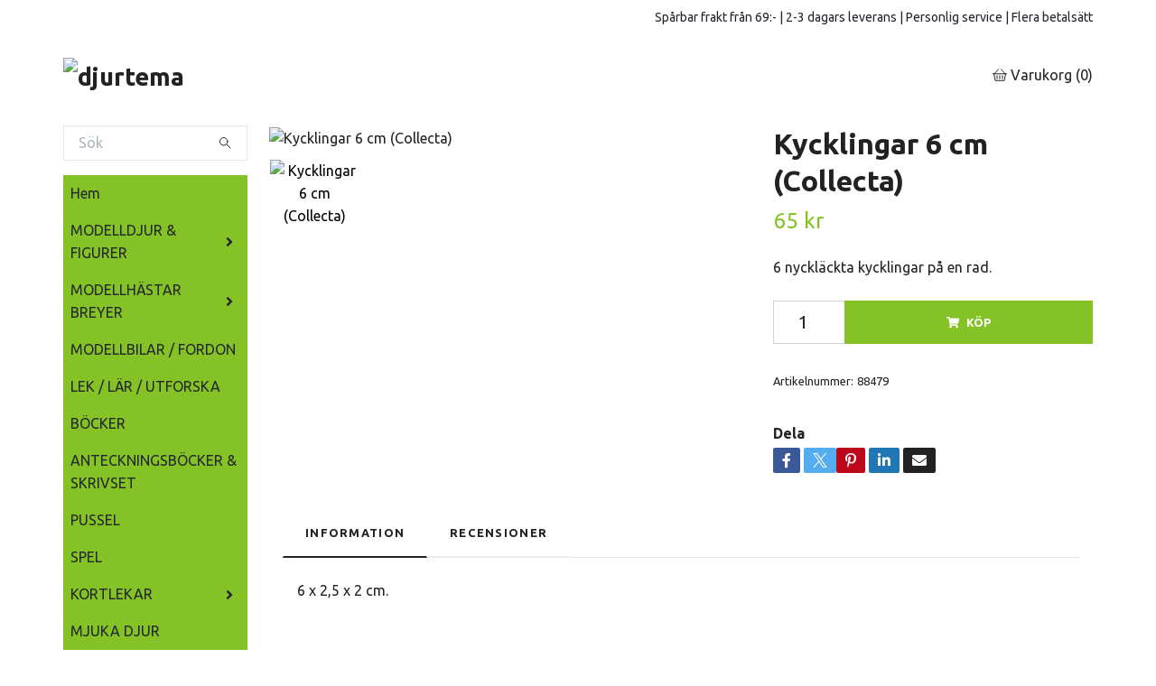

--- FILE ---
content_type: text/html; charset=utf-8
request_url: https://djurtema.se/modelldjur-figurer/bondgardsdjur/kycklingar-collecta
body_size: 12065
content:
<!DOCTYPE html>
<html class="no-javascript" lang="sv">
<head><meta property="ix:host" content="cdn.quickbutik.com/images"><meta http-equiv="Content-Type" content="text/html; charset=utf-8">
<title>Kycklingar 6 cm (Collecta) - djurtema</title>
<meta name="author" content="Quickbutik">
<meta name="description" content="6 nyckläckta kycklingar på en rad.">
<meta property="og:description" content="6 nyckläckta kycklingar på en rad.">
<meta property="og:title" content="Kycklingar 6 cm (Collecta) - djurtema">
<meta property="og:url" content="https://djurtema.se/modelldjur-figurer/bondgardsdjur/kycklingar-collecta">
<meta property="og:site_name" content="djurtema">
<meta property="og:type" content="website">
<meta property="og:image" content="https://cdn.quickbutik.com/images/19460I/products/collectakycklingar88479djurtema.jpg?format=webp">
<meta property="twitter:card" content="summary">
<meta property="twitter:title" content="djurtema">
<meta property="twitter:description" content="6 nyckläckta kycklingar på en rad.">
<meta property="twitter:image" content="https://cdn.quickbutik.com/images/19460I/products/collectakycklingar88479djurtema.jpg?format=webp">
<meta name="viewport" content="width=device-width, initial-scale=1, maximum-scale=1">
<script>document.documentElement.classList.remove('no-javascript');</script><!-- Vendor Assets --><link rel="stylesheet" href="https://use.fontawesome.com/releases/v5.15.4/css/all.css">
<link href="https://storage.quickbutik.com/templates/swift/css/assets.min.css?20316" rel="stylesheet">
<!-- Theme Stylesheet --><link href="https://storage.quickbutik.com/templates/swift/css/theme-main.css?20316" rel="stylesheet">
<link href="https://storage.quickbutik.com/stores/19460I/templates/swift/css/theme-sub.css?20316" rel="stylesheet">
<link href="https://storage.quickbutik.com/stores/19460I/templates/swift/css/custom.css?20316" rel="stylesheet">
<!-- Google Fonts --><link href="//fonts.googleapis.com/css?family=Ubuntu:400,700%7CUbuntu:400,700" rel="stylesheet" type="text/css"  media="all" /><!-- Favicon--><link rel="icon" type="image/png" href="https://cdn.quickbutik.com/images/19460I/templates/swift/assets/favicon.png?s=20316&auto=format">
<link rel="canonical" href="https://djurtema.se/modelldjur-figurer/bondgardsdjur/kycklingar-collecta">
<!-- Tweaks for older IEs--><!--[if lt IE 9]>
      <script src="https://oss.maxcdn.com/html5shiv/3.7.3/html5shiv.min.js"></script>
      <script src="https://oss.maxcdn.com/respond/1.4.2/respond.min.js"></script
    ><![endif]-->	<meta name="google-site-verification" content="bypPI_oQmeJtITJBz_s2A7mlU75FimKo0w3BCNLj_io" />
<style>.hide { display: none; }</style>
<script type="text/javascript" defer>document.addEventListener('DOMContentLoaded', () => {
    document.body.setAttribute('data-qb-page', 'product');
});</script>
</head>
<body>
    <header class="header">
   
   <!-- Section: Top Bar-->
   <div data-qb-area="top" data-qb-element="" class="top-bar  text-sm">
      <div class="container py-2">
         <div class="row align-items-center">
            <div class="col-12 col-lg-auto px-0">
               <ul class="mb-0  d-flex text-center text-sm-left justify-content-center justify-content-lg-start list-unstyled">
                  
                 
                  <!-- Component: Language Dropdown-->

                  <!-- Component: Tax Dropdown-->

                  <!-- Currency Dropdown-->

               </ul>
            </div>

            <!-- Component: Top information -->
            <div class="mt-2 mt-lg-0 col-12 col-lg  text-center text-lg-right px-0">
               <span data-qb-element="top_right_text" class="w-100">Spårbar frakt från 69:- | 2-3 dagars leverans | Personlig service | Flera betalsätt</span>
            </div>

         </div>
      </div>
   </div>
   <!-- /Section: Top Bar -->
   <!-- Section: Main Header -->
   <div class="navbar-position"></div>
   <nav data-qb-area="header" data-qb-element="" class="navbar-expand-lg navbar-light ">
      <div class="container pt-lg-4">
         <div class="row">
            <div class="navbar col-12 px-lg-0 py-0">
               <div class="list-inline-item order-0 d-lg-none col-auto p-0 outline-none">
                  <a href="#" data-toggle="modal" data-target="#sidebarLeft" class="text-hover-primary">
                     <svg class="svg-icon navbar-icon">
                        <use xlink:href="#menu-hamburger-1"></use>
                     </svg>
                  </a>
               </div>
               <a data-qb-element="use_logo" href="https://djurtema.se" title="djurtema"
                  class="navbar-brand order-1 order-lg-1 text-center text-md-left col-auto p-0">
               
               <img alt="djurtema" class="img-fluid img-logo" srcset="https://cdn.quickbutik.com/images/19460I/templates/swift/assets/logo.png?s=20316&auto=format&dpr=1 1x, https://cdn.quickbutik.com/images/19460I/templates/swift/assets/logo.png?s=20316&auto=format&dpr=2 2x, https://cdn.quickbutik.com/images/19460I/templates/swift/assets/logo.png?s=20316&auto=format&dpr=3 3x"
                  src="https://cdn.quickbutik.com/images/19460I/templates/swift/assets/logo.png?s=20316&auto=format">
               </a>
               
               
               
               <ul class="list-inline order-2 order-lg-4 mb-0 text-right col-auto p-0 outline-none">
                  <li class="list-inline-item">
                     <a data-qb-element="header_carttext" href="#" data-toggle="modal" data-target="#sidebarCart"
                        class="position-relative text-hover-primary d-flex align-items-center qs-cart-view">
                        <svg class="svg-icon navbar-icon">
                           <use xlink:href="#basket-1"></use>
                        </svg>
                        <span class="d-none d-sm-inline color-text-base">Varukorg
                        <span
                           class="basket-count-items">(0)</span></span>
                     </a>
                  </li>
               </ul>
            </div>
         </div>
      </div>
      <div class="container pt-2">
         <div class="row navbar-bg px-0 mainmenu_font_size">
            <ul class="col navbar-nav d-none d-lg-flex mt-lg-0 flex-wrap px-0">
            </ul>
         </div>
      </div>
   </nav>
   <!-- /Section: Main Header -->
</header>
<!-- Section: Top Menu -->
<div id="sidebarLeft" tabindex="-1" role="dialog" aria-hidden="true" class="modal fade modal-left">
   <div role="document" class="modal-dialog">
      <div class="modal-content">
         <div class="modal-header pb-0 border-0 d-block">
            <div class="row">
               <form action="/shop/search" method="get" class="col d-lg-flex w-100 my-lg-0 mb-2 pt-1">
                  <div class="search-wrapper input-group">
                     <input type="text" name="s" placeholder="Sök produkt" aria-label="Search"
                        aria-describedby="button-search" class="form-control pl-3 border-0 mobile-search" />
                     <div class="input-group-append ml-0">
                        <button id="button-search" type="submit" class="btn py-0 btn-underlined border-0">
                           <svg class="svg-icon navbar-icon">
                              <use xlink:href="#search-1"></use>
                           </svg>
                        </button>
                     </div>
                  </div>
               </form>
               <button type="button" data-dismiss="modal" aria-label="Close" class="close col-auto close-rotate">
                  <svg class="svg-icon w-3rem h-3rem svg-icon-light align-middle">
                     <use xlink:href="#close-1"></use>
                  </svg>
               </button>
            </div>
         </div>
         <div class="modal-body pt-0">
            <div class="px-2 pb-5">
               <ul class="nav flex-column">
                  <li class="nav-item ">
                     <a href="/" title="Hem" class="nav-link mobile-nav-link pl-0">Hem</a>
                  </li>
                  <li class="nav-item dropdown">
                     <a href="/modelldjur-figurer" data-toggle="collapse" data-target="#cat12" aria-haspopup="true"
                        aria-expanded="false"
                        class="nav-link mobile-nav-link pl-0 mobile-dropdown-toggle dropdown-toggle">MODELLDJUR &amp; FIGURER</a>
                     <div id="cat12" class="collapse">
                        <ul class="nav flex-column ml-3">
                           <li class="nav-item">
                              <a class="nav-link mobile-nav-link pl-0 show-all" href="/modelldjur-figurer" title="MODELLDJUR &amp; FIGURER">Visa alla i MODELLDJUR &amp; FIGURER</a>
                           </li>
                           <li class="nav-item">
                              <a href="/modelldjur-figurer/europa" class="nav-link mobile-nav-link pl-0 ">Europas djur</a>
                           </li>
                           <li class="nav-item">
                              <a href="/modelldjur-figurer/afrika" class="nav-link mobile-nav-link pl-0 ">Afrikas djur</a>
                           </li>
                           <li class="nav-item">
                              <a href="/modelldjur-figurer/amerika" class="nav-link mobile-nav-link pl-0 ">Amerikas djur</a>
                           </li>
                           <li class="nav-item">
                              <a href="/modelldjur-figurer/asien" class="nav-link mobile-nav-link pl-0 ">Asiens djur</a>
                           </li>
                           <li class="nav-item">
                              <a href="/modelldjur-figurer/australien" class="nav-link mobile-nav-link pl-0 ">Australiens djur </a>
                           </li>
                           <li class="nav-item">
                              <a href="/modelldjur-figurer/arktis-antarktis-djur" class="nav-link mobile-nav-link pl-0 ">Arktis &amp; Antarktis djur</a>
                           </li>
                           <li class="nav-item">
                              <a href="/modelldjur-figurer/havsdjur" class="nav-link mobile-nav-link pl-0 ">Havsdjur</a>
                           </li>
                           <li class="nav-item">
                              <a href="/modelldjur-figurer/faglar" class="nav-link mobile-nav-link pl-0 ">Fåglar</a>
                           </li>
                           <li class="nav-item">
                              <a href="/modelldjur-figurer/insekter-kryp" class="nav-link mobile-nav-link pl-0 ">Insekter &amp; Kryp</a>
                           </li>
                           <li class="nav-item">
                              <a href="/modelldjur-figurer/husdjur" class="nav-link mobile-nav-link pl-0 ">Husdjur</a>
                           </li>
                           <li class="nav-item">
                              <a href="/modelldjur-figurer/hastar" class="nav-link mobile-nav-link pl-0 ">Hästar</a>
                           </li>
                           <li class="nav-item">
                              <a href="/modelldjur-figurer/bondgardsdjur" class="nav-link mobile-nav-link pl-0 ">Bondgårdsdjur</a>
                           </li>
                           <li class="nav-item">
                              <a href="/modelldjur-figurer/tillbehor-manniskor" class="nav-link mobile-nav-link pl-0 ">Tillbehör &amp; Människor</a>
                           </li>
                           <li class="nav-item">
                              <a href="/modelldjur-figurer/forhistoriska" class="nav-link mobile-nav-link pl-0 ">Förhistoriska djur</a>
                           </li>
                           <li class="nav-item">
                              <a href="/modelldjur-figurer/fantasy" class="nav-link mobile-nav-link pl-0 ">Fantasy</a>
                           </li>
                        </ul>
                     </div>
                  </li>
                  <li class="nav-item dropdown">
                     <a href="/modellhastar-breyer" data-toggle="collapse" data-target="#cat15" aria-haspopup="true"
                        aria-expanded="false"
                        class="nav-link mobile-nav-link pl-0 mobile-dropdown-toggle dropdown-toggle">MODELLHÄSTAR BREYER</a>
                     <div id="cat15" class="collapse">
                        <ul class="nav flex-column ml-3">
                           <li class="nav-item">
                              <a class="nav-link mobile-nav-link pl-0 show-all" href="/modellhastar-breyer" title="MODELLHÄSTAR BREYER">Visa alla i MODELLHÄSTAR BREYER</a>
                           </li>
                           <li class="nav-item">
                              <a href="/modellhastar-breyer/tillbehor-skala-19-112-132" class="nav-link mobile-nav-link pl-0 ">Tillbehör skala 1:9 &amp; 1:12 &amp; 1:32</a>
                           </li>
                           <li class="nav-item">
                              <a href="/modellhastar-breyer/hastar-skala-112" class="nav-link mobile-nav-link pl-0 ">Hästar Classics skala 1:12</a>
                           </li>
                        </ul>
                     </div>
                  </li>
                  <li class="nav-item ">
                     <a href="/modellbilar-fordon" title="MODELLBILAR / FORDON" class="nav-link mobile-nav-link pl-0">MODELLBILAR / FORDON</a>
                  </li>
                  <li class="nav-item ">
                     <a href="/lek-lar-utforska" title="LEK / LÄR / UTFORSKA" class="nav-link mobile-nav-link pl-0">LEK / LÄR / UTFORSKA</a>
                  </li>
                  <li class="nav-item ">
                     <a href="/bocker" title="BÖCKER" class="nav-link mobile-nav-link pl-0">BÖCKER</a>
                  </li>
                  <li class="nav-item ">
                     <a href="/skrivset-anteckningsbocker" title="ANTECKNINGSBÖCKER &amp; SKRIVSET" class="nav-link mobile-nav-link pl-0">ANTECKNINGSBÖCKER &amp; SKRIVSET</a>
                  </li>
                  <li class="nav-item ">
                     <a href="/pussel" title="PUSSEL" class="nav-link mobile-nav-link pl-0">PUSSEL</a>
                  </li>
                  <li class="nav-item ">
                     <a href="/spel" title="SPEL" class="nav-link mobile-nav-link pl-0">SPEL</a>
                  </li>
                  <li class="nav-item dropdown">
                     <a href="/kortlekar" data-toggle="collapse" data-target="#cat30" aria-haspopup="true"
                        aria-expanded="false"
                        class="nav-link mobile-nav-link pl-0 mobile-dropdown-toggle dropdown-toggle">KORTLEKAR</a>
                     <div id="cat30" class="collapse">
                        <ul class="nav flex-column ml-3">
                           <li class="nav-item">
                              <a class="nav-link mobile-nav-link pl-0 show-all" href="/kortlekar" title="KORTLEKAR">Visa alla i KORTLEKAR</a>
                           </li>
                           <li class="nav-item">
                              <a href="/kortlekar/vilda-djur" class="nav-link mobile-nav-link pl-0 ">Vilda djur</a>
                           </li>
                           <li class="nav-item">
                              <a href="/kortlekar/tama-djur" class="nav-link mobile-nav-link pl-0 ">Tama djur</a>
                           </li>
                           <li class="nav-item">
                              <a href="/kortlekar/botanik-tradgard" class="nav-link mobile-nav-link pl-0 ">Botanik &amp; Trädgård</a>
                           </li>
                           <li class="nav-item">
                              <a href="/kortlekar/blandade-teman" class="nav-link mobile-nav-link pl-0 ">Blandade teman</a>
                           </li>
                           <li class="nav-item">
                              <a href="/kortlekar/historiska-transportmedel" class="nav-link mobile-nav-link pl-0 ">Historiska transportmedel</a>
                           </li>
                        </ul>
                     </div>
                  </li>
                  <li class="nav-item ">
                     <a href="/mjuka-djur" title="MJUKA DJUR" class="nav-link mobile-nav-link pl-0">MJUKA DJUR</a>
                  </li>
                  <li class="nav-item ">
                     <a href="/36-smurfar" title="SMURFAR" class="nav-link mobile-nav-link pl-0">SMURFAR</a>
                  </li>
                  <li class="nav-item ">
                     <a href="/honung-salt" title="HONUNG / SALT" class="nav-link mobile-nav-link pl-0">HONUNG / SALT</a>
                  </li>
                  <li class="nav-item ">
                     <a href="/aktiviteter-pa-garden" title="AKTIVITETER PÅ GÅRDEN" class="nav-link mobile-nav-link pl-0">AKTIVITETER PÅ GÅRDEN</a>
                  </li>
               </ul>
            </div>
         </div>
      </div>
   </div>
</div>
<!-- /Section: Top Menu --><div class="container">
        <div class="row">
        <div data-qb-area="side_elements" data-qb-dynamic-elements="side_elements" class="sidebar  pr-lg-4 pl-lg-0 pt-4  order-lg-1 order-2 col-lg-3">

   
   



   <div data-qb-element="sidesearch" class="pb-3 align-items-center">
      <form action="/shop/search" method="get" class="d-lg-flex order-lg-2 d-none my-lg-0 flex-grow-1 top-searchbar text-center">
         <div class="search-wrapper input-group">
            <input type="text" name="s" placeholder="Sök" aria-label="Search" aria-describedby="button-search-sidebar" class="form-control pl-3 border-0">
            <div class="input-group-append ml-0 bg-white">
               <button id="button-search-sidebar" type="submit" class="btn py-0 btn-underlined border-0">
                  <svg class="svg-icon navbar-icon">
                     <use xlink:href="#search-1"></use>
                  </svg>
               </button>
            </div>
         </div>
      </form>
   </div>



   
   

   <div data-qb-element="sidemenu" id="categoriesMenu" role="menu" class="expand-lg collapse">
      <ul class="sidebar-icon-menu pb-3 mt-4 mt-lg-0">
         <li class=" sidefont-3" style="background-color: #84c226;">
            <a href="/" title="Hem" class="pl-2 d-block" style="color: #25272e;">Hem</a>
         </li>
         <li class="py-0">
            <div class="d-flex align-items-center justify-content-between" style="background-color: #84c226;">
               <a href="/modelldjur-figurer" class="sidefont-3 col-auto pl-2 pl-0 sidefont-3" style="color: #25272e;">MODELLDJUR &amp; FIGURER</a>
               <a href="/modelldjur-figurer" data-toggle="collapse" data-target="#sidecat12" aria-haspopup="true" aria-expanded="false" class="w-100 pl-0 font-weight-bold sidebar-icon-menu-item sidefont-3" style="color: #25272e;"></a>
            </div>
            <div id="sidecat12" class="collapse pl-3" style="background-color: #f5f7f9;">
               <ul class="nav flex-column mt-0 sidebar-icon-menu sidebar-icon-submenu mb-0 ml-0">
                  <li class="nav-item sidefont-3">
                     <a href="/modelldjur-figurer/europa" class="pl-0 d-block " style="color: #222222">Europas djur</a>
                  </li>
                  <li class="nav-item sidefont-3">
                     <a href="/modelldjur-figurer/afrika" class="pl-0 d-block " style="color: #222222">Afrikas djur</a>
                  </li>
                  <li class="nav-item sidefont-3">
                     <a href="/modelldjur-figurer/amerika" class="pl-0 d-block " style="color: #222222">Amerikas djur</a>
                  </li>
                  <li class="nav-item sidefont-3">
                     <a href="/modelldjur-figurer/asien" class="pl-0 d-block " style="color: #222222">Asiens djur</a>
                  </li>
                  <li class="nav-item sidefont-3">
                     <a href="/modelldjur-figurer/australien" class="pl-0 d-block " style="color: #222222">Australiens djur </a>
                  </li>
                  <li class="nav-item sidefont-3">
                     <a href="/modelldjur-figurer/arktis-antarktis-djur" class="pl-0 d-block " style="color: #222222">Arktis &amp; Antarktis djur</a>
                  </li>
                  <li class="nav-item sidefont-3">
                     <a href="/modelldjur-figurer/havsdjur" class="pl-0 d-block " style="color: #222222">Havsdjur</a>
                  </li>
                  <li class="nav-item sidefont-3">
                     <a href="/modelldjur-figurer/faglar" class="pl-0 d-block " style="color: #222222">Fåglar</a>
                  </li>
                  <li class="nav-item sidefont-3">
                     <a href="/modelldjur-figurer/insekter-kryp" class="pl-0 d-block " style="color: #222222">Insekter &amp; Kryp</a>
                  </li>
                  <li class="nav-item sidefont-3">
                     <a href="/modelldjur-figurer/husdjur" class="pl-0 d-block " style="color: #222222">Husdjur</a>
                  </li>
                  <li class="nav-item sidefont-3">
                     <a href="/modelldjur-figurer/hastar" class="pl-0 d-block " style="color: #222222">Hästar</a>
                  </li>
                  <li class="nav-item sidefont-3">
                     <a href="/modelldjur-figurer/bondgardsdjur" class="pl-0 d-block " style="color: #222222">Bondgårdsdjur</a>
                  </li>
                  <li class="nav-item sidefont-3">
                     <a href="/modelldjur-figurer/tillbehor-manniskor" class="pl-0 d-block " style="color: #222222">Tillbehör &amp; Människor</a>
                  </li>
                  <li class="nav-item sidefont-3">
                     <a href="/modelldjur-figurer/forhistoriska" class="pl-0 d-block " style="color: #222222">Förhistoriska djur</a>
                  </li>
                  <li class="nav-item sidefont-3">
                     <a href="/modelldjur-figurer/fantasy" class="pl-0 d-block " style="color: #222222">Fantasy</a>
                  </li>
               </ul>
            </div>
         </li>
         <li class="py-0">
            <div class="d-flex align-items-center justify-content-between" style="background-color: #84c226;">
               <a href="/modellhastar-breyer" class="sidefont-3 col-auto pl-2 pl-0 sidefont-3" style="color: #25272e;">MODELLHÄSTAR BREYER</a>
               <a href="/modellhastar-breyer" data-toggle="collapse" data-target="#sidecat15" aria-haspopup="true" aria-expanded="false" class="w-100 pl-0 font-weight-bold sidebar-icon-menu-item sidefont-3" style="color: #25272e;"></a>
            </div>
            <div id="sidecat15" class="collapse pl-3" style="background-color: #f5f7f9;">
               <ul class="nav flex-column mt-0 sidebar-icon-menu sidebar-icon-submenu mb-0 ml-0">
                  <li class="nav-item sidefont-3">
                     <a href="/modellhastar-breyer/tillbehor-skala-19-112-132" class="pl-0 d-block " style="color: #222222">Tillbehör skala 1:9 &amp; 1:12 &amp; 1:32</a>
                  </li>
                  <li class="nav-item sidefont-3">
                     <a href="/modellhastar-breyer/hastar-skala-112" class="pl-0 d-block " style="color: #222222">Hästar Classics skala 1:12</a>
                  </li>
               </ul>
            </div>
         </li>
         <li class=" sidefont-3" style="background-color: #84c226;">
            <a href="/modellbilar-fordon" title="MODELLBILAR / FORDON" class="pl-2 d-block" style="color: #25272e;">MODELLBILAR / FORDON</a>
         </li>
         <li class=" sidefont-3" style="background-color: #84c226;">
            <a href="/lek-lar-utforska" title="LEK / LÄR / UTFORSKA" class="pl-2 d-block" style="color: #25272e;">LEK / LÄR / UTFORSKA</a>
         </li>
         <li class=" sidefont-3" style="background-color: #84c226;">
            <a href="/bocker" title="BÖCKER" class="pl-2 d-block" style="color: #25272e;">BÖCKER</a>
         </li>
         <li class=" sidefont-3" style="background-color: #84c226;">
            <a href="/skrivset-anteckningsbocker" title="ANTECKNINGSBÖCKER &amp; SKRIVSET" class="pl-2 d-block" style="color: #25272e;">ANTECKNINGSBÖCKER &amp; SKRIVSET</a>
         </li>
         <li class=" sidefont-3" style="background-color: #84c226;">
            <a href="/pussel" title="PUSSEL" class="pl-2 d-block" style="color: #25272e;">PUSSEL</a>
         </li>
         <li class=" sidefont-3" style="background-color: #84c226;">
            <a href="/spel" title="SPEL" class="pl-2 d-block" style="color: #25272e;">SPEL</a>
         </li>
         <li class="py-0">
            <div class="d-flex align-items-center justify-content-between" style="background-color: #84c226;">
               <a href="/kortlekar" class="sidefont-3 col-auto pl-2 pl-0 sidefont-3" style="color: #25272e;">KORTLEKAR</a>
               <a href="/kortlekar" data-toggle="collapse" data-target="#sidecat30" aria-haspopup="true" aria-expanded="false" class="w-100 pl-0 font-weight-bold sidebar-icon-menu-item sidefont-3" style="color: #25272e;"></a>
            </div>
            <div id="sidecat30" class="collapse pl-3" style="background-color: #f5f7f9;">
               <ul class="nav flex-column mt-0 sidebar-icon-menu sidebar-icon-submenu mb-0 ml-0">
                  <li class="nav-item sidefont-3">
                     <a href="/kortlekar/vilda-djur" class="pl-0 d-block " style="color: #222222">Vilda djur</a>
                  </li>
                  <li class="nav-item sidefont-3">
                     <a href="/kortlekar/tama-djur" class="pl-0 d-block " style="color: #222222">Tama djur</a>
                  </li>
                  <li class="nav-item sidefont-3">
                     <a href="/kortlekar/botanik-tradgard" class="pl-0 d-block " style="color: #222222">Botanik &amp; Trädgård</a>
                  </li>
                  <li class="nav-item sidefont-3">
                     <a href="/kortlekar/blandade-teman" class="pl-0 d-block " style="color: #222222">Blandade teman</a>
                  </li>
                  <li class="nav-item sidefont-3">
                     <a href="/kortlekar/historiska-transportmedel" class="pl-0 d-block " style="color: #222222">Historiska transportmedel</a>
                  </li>
               </ul>
            </div>
         </li>
         <li class=" sidefont-3" style="background-color: #84c226;">
            <a href="/mjuka-djur" title="MJUKA DJUR" class="pl-2 d-block" style="color: #25272e;">MJUKA DJUR</a>
         </li>
         <li class=" sidefont-3" style="background-color: #84c226;">
            <a href="/36-smurfar" title="SMURFAR" class="pl-2 d-block" style="color: #25272e;">SMURFAR</a>
         </li>
         <li class=" sidefont-3" style="background-color: #84c226;">
            <a href="/honung-salt" title="HONUNG / SALT" class="pl-2 d-block" style="color: #25272e;">HONUNG / SALT</a>
         </li>
         <li class=" sidefont-3" style="background-color: #84c226;">
            <a href="/aktiviteter-pa-garden" title="AKTIVITETER PÅ GÅRDEN" class="pl-2 d-block" style="color: #25272e;">AKTIVITETER PÅ GÅRDEN</a>
         </li>
      </ul>
   </div>






</div>
<div class="px-lg-0 col-lg-9 main-content  order-lg-2 order-1">
        <!-- Main Product Detail Content -->
  <article data-qb-area="product" data-qb-element="" id="product" class="py-0 py-lg-4" itemscope itemtype="http://schema.org/Product">
    <div class="row">
      <div class="col-lg-7 order-1">

        <!-- Container for ribbons -->
        <div class="position-relative product m-0" data-pid="736"><div></div></div>

        <div class="detail-carousel">
          <div id="detailSlider" class="swiper-container detail-slider photoswipe-gallery">
            <!-- Additional required wrapper-->
            <div class="swiper-wrapper">

              <!-- Slides-->
              <div class="swiper-slide qs-product-image1222" data-thumb="https://cdn.quickbutik.com/images/19460I/products/collectakycklingar88479djurtema.jpg">
                <a href="https://cdn.quickbutik.com/images/19460I/products/collectakycklingar88479djurtema.jpg"
                  data-caption="Kycklingar 6 cm (Collecta)"
                  data-toggle="photoswipe" data-width="1200" data-height="1200" class="btn btn-photoswipe">
                  <svg class="svg-icon svg-icon-heavy">
                    <use xlink:href="#expand-1"></use>
                  </svg></a>
                <div 
                  data-image="https://cdn.quickbutik.com/images/19460I/products/collectakycklingar88479djurtema.jpg?auto=format">
                  <img srcset="https://cdn.quickbutik.com/images/19460I/products/collectakycklingar88479djurtema.jpg?auto=format&dpr=1 1x, https://cdn.quickbutik.com/images/19460I/products/collectakycklingar88479djurtema.jpg?auto=format&dpr=2 2x, https://cdn.quickbutik.com/images/19460I/products/collectakycklingar88479djurtema.jpg?auto=format&dpr=3 3x" src="https://cdn.quickbutik.com/images/19460I/products/collectakycklingar88479djurtema.jpg?auto=format"
                    alt="Kycklingar 6 cm (Collecta)"
                    class="img-fluid " />
                </div>
              </div>
            </div>
          </div>

          <meta itemprop="image" content="https://cdn.quickbutik.com/images/19460I/products/collectakycklingar88479djurtema.jpg">
        </div>
        <div data-swiper="#detailSlider" class="swiper-thumbs">
          <button class="swiper-thumb-item detail-thumb-item mb-3 active qs-product-image1222"
            data-thumb="https://cdn.quickbutik.com/images/19460I/products/collectakycklingar88479djurtema.jpg">
            <img srcset="https://cdn.quickbutik.com/images/19460I/products/collectakycklingar88479djurtema.jpg?auto=format&dpr=1 1x, https://cdn.quickbutik.com/images/19460I/products/collectakycklingar88479djurtema.jpg?auto=format&dpr=2 2x, https://cdn.quickbutik.com/images/19460I/products/collectakycklingar88479djurtema.jpg?auto=format&dpr=3 3x" src="https://cdn.quickbutik.com/images/19460I/products/collectakycklingar88479djurtema.jpg?auto=format"
              alt="Kycklingar 6 cm (Collecta)" class="img-fluid" />
          </button>
        </div>
      </div>

      <div class="col-lg-5 pl-lg-4 order-2">
        <h1 class="h2" itemprop="name">Kycklingar 6 cm (Collecta)</h1>

        <div class="d-flex flex-column flex-sm-row align-items-sm-center justify-content-sm-between mb-4">
          <ul class="list-inline mb-2 mb-sm-0" data-qb-selector="product-price-container">
            <li class="list-inline-item h4 font-weight-light mb-0 product-price qs-product-price w-100">
              65 kr</li>
          </ul>

          <div itemprop="offers" itemscope itemtype="http://schema.org/Offer">
            <meta itemprop="price" content="65">

            <meta itemprop="itemCondition" content="http://schema.org/NewCondition">
            <meta itemprop="priceCurrency" content="SEK">
            <link itemprop="availability"
              href="http://schema.org/InStock">
            <meta itemprop="url" content="https://djurtema.se/modelldjur-figurer/bondgardsdjur/kycklingar-collecta">
          </div>

          <meta itemprop="sku" content="88479">



        </div>

        <div data-qb-selector="product-apps-reviews-total" class="mb-4"></div>

        <div class="product_description product-description-wrapper">

          <p data-qb-element="productpage_show_shortdesc" class="mb-4">
                6 nyckläckta kycklingar på en rad.
          </p>

        </div>


        <form class="qs-cart form" method="post">
          <input type="hidden" class="qs-cart-pid" value="736">
          <input type="hidden" class="qs-cart-price" value="65">



          <div class="input-group w-100 mb-4 addCart">
            <input data-qb-element="productpage_show_amount" name="qs-cart-qty"
              type="number"
              min="1" value="1" class="form-control form-control-lg detail-quantity qs-cart-qty" />
            <div class="input-group-append flex-grow-1">
              <button data-qb-element="product_ctabtn_text" name="checkout" data-unavailable-txt="Varianten är inte tillgänglig." type="submit"
                class="btn product-btn-addcart btn-block qs-cart-submit qty-cart-submit">
                <i class="fa fa-shopping-cart mr-2"></i>Köp
              </button>
            </div>
          </div>
        </form>


        <div data-qb-element="productpage_show_sku" class="detail-option py-1">
          <small>Artikelnummer:</small>
          <small class="product-current-sku">88479</small>
        </div>
        
        <div data-qb-element="productpage_show_supplier_name" class="detail-option py-1">
        </div>
        
        <div data-qb-element="productpage_show_socialshares" class="detail-option pt-4">
          <h6 class="detail-option-heading">Dela</h6>
          <ul class="list-unstyled">
            <li>
              <a href="https://www.facebook.com/sharer/sharer.php?u=https://djurtema.se/modelldjur-figurer/bondgardsdjur/kycklingar-collecta" target="_blank"
                class="text-hover-light social-share social-share-fb"><i class="fab fa-facebook-f"></i></a>
              <a href="https://twitter.com/share?text=Kycklingar+6+cm+%28Collecta%29&url=https://djurtema.se/modelldjur-figurer/bondgardsdjur/kycklingar-collecta"
                target="_blank" class="text-hover-light social-share social-share-twitter">
                  <svg xmlns="http://www.w3.org/2000/svg" style="position:relative; width:16px; height:16px; top:-2px; margin-right:-4px" fill="none" viewBox="0 0 1200 1227">
                    <path fill="currentColor" d="M714.163 519.284 1160.89 0h-105.86L667.137 450.887 357.328 0H0l468.492 681.821L0 1226.37h105.866l409.625-476.152 327.181 476.152H1200L714.137 519.284h.026ZM569.165 687.828l-47.468-67.894-377.686-540.24h162.604l304.797 435.991 47.468 67.894 396.2 566.721H892.476L569.165 687.854v-.026Z"/>
                  </svg>
                </a>
              <a href="https://pinterest.com/pin/create/button/?url=https://djurtema.se/modelldjur-figurer/bondgardsdjur/kycklingar-collecta&media=?auto=format&description=Kycklingar+6+cm+%28Collecta%29"
                target="_blank" class="text-hover-light social-share social-share-pinterest"><i
                  class="fab fa-pinterest-p"></i></a>
              <a href="https://www.linkedin.com/shareArticle?mini=true&url=https://djurtema.se/modelldjur-figurer/bondgardsdjur/kycklingar-collecta&title=Kycklingar+6+cm+%28Collecta%29&source=LinkedIn"
                target="_blank" class="text-hover-light social-share social-share-linkedin"><i
                  class="fab fa-linkedin-in"></i></a>
              <a href="/cdn-cgi/l/email-protection#714e0204131b1412054c3a08121a1d181f1610035a475a121c5a544349321e1d1d14120510544348" class="text-hover-light social-share social-share-email"><i class="fas fa-envelope"></i></a>
            </li>
          </ul>
        </div>

      </div>
    </div>

    <!-- Product description, Content sections & Reviews -->
    <section class="mt-4">
      <div class="container">
        <ul role="tablist" class="nav nav-tabs flex-sm-row">
          
          <!-- Description tab -->
          <li class="nav-item">
            <a data-toggle="tab" href="#description" role="tab"
              data-qb-element="product_desc_text"              
              class="nav-link detail-nav-link active">
              Information
            </a>
          </li>
          
          <!-- Product Content section tabs -->

          <!-- Reviews tab -->
          <li class="nav-item">
            <a data-qb-element="product_reviews_text" data-toggle="tab" href="#reviews" role="tab" class="nav-link detail-nav-link">Recensioner</a>
          </li>
          
        </ul>
        <div class="tab-content py-4">

          <!-- Description -->
          <div id="description" role="tabpanel" class="tab-pane fade show active px-3">
            <div class="row">
              <div class="col" itemprop="description" content="6 nyckläckta kycklingar på en rad.">
                <p>6 x 2,5 x 2 cm.</p>
              </div>
            </div>
          </div>

          <!-- Product content sections -->

          <!-- Reviews tab -->
          <div id="reviews" role="tabpanel" class="tab-pane fade px-3">
            <div class="row mb-5">
              <div class="col">
                <div id="share"></div>
              </div>
            </div>
          </div>
        </div>
      </div>
    </section>
  </article>


</div>
    
    </div>
    </div>
    
    <!-- Sidebar Cart Modal-->
<div id="sidebarCart" tabindex="-1" role="dialog" class="modal fade modal-right cart-sidebar">
  <div role="document" class="modal-dialog">
    <div class="modal-content sidebar-cart-content">
      <div class="modal-header pb-0 border-0">
        <h3 class="ml-3 color-text-base">Varukorg</h3>
        <button type="button" data-dismiss="modal" aria-label="Stäng"
          class="close modal-close close-rotate">
          <svg class="svg-icon w-3rem h-3rem svg-icon-light align-middle">
            <use xlink:href="#close-1"></use>
          </svg>
        </button>
      </div>
      <div class="modal-body sidebar-cart-body">
        <!-- Cart messages -->
        <div class="qs-cart-message"></div>
        
        <!-- Empty cart snippet-->
        
        <!-- In case of empty cart - display this snippet + remove .d-none-->
        <div class="qs-cart-empty  text-center mb-5">
          <svg class="svg-icon w-3rem h-3rem svg-icon-light mb-4 opacity-7">
            <use xlink:href="#retail-bag-1"></use>
          </svg>
          <p>Din varukorg är tom, men det behöver den inte vara.</p>
        </div>

        <!-- Empty cart snippet end-->
        <div class="sidebar-cart-product-wrapper qs-cart-update">

          <div id="cartitem-clone" class="navbar-cart-product clone hide">
            <input type="hidden" class="navbar-cart-product-id" value="" />
            <div class="d-flex align-items-center">
              <a class="navbar-cart-product-url pr-2" href="#">
                <img src="" alt="" class="navbar-cart-product-image img-fluid navbar-cart-product-image" />
              </a>
              <div class="flex-grow-1">
                <a href="#" class="navbar-cart-product-link color-text-base link-animated"></a>
                <strong class="navbar-cart-product-price product-price d-block text-sm"></strong>
                <div class="d-flex max-w-100px">
                  <div class="btn btn-items btn-items-decrease text-center">-</div>
                  <input type="text" value="1" class="navbar-cart-product-qty form-control text-center input-items" />
                  <div class="btn btn-items btn-items-increase text-center">+</div>
                </div>
              </div>
              <button class="qs-cart-delete btn" data-pid="">
                <svg class="svg-icon sidebar-cart-icon color-text-base opacity-7">
                  <use xlink:href="#bin-1"></use>
                </svg>
              </button>
            </div>
          </div>


        </div>
      </div>
      <div class="modal-footer sidebar-cart-footer shadow color-text-base">
        <div class="w-100">
          <div class="navbar-cart-discount-row" style="display: none;">
            <p class="mt-3 mb-0">
              Rabatt: 
              <span class="float-right navbar-cart-discount text-success">0,00 SEK</span>
            </p>
          </div>
          <h5 class="mb-2 mb-lg-4">
            Total summa: 
            <span
              class="float-right navbar-cart-totals">0,00 SEK</span>
        </h5>   
        <a href="/cart/index" class="w-100">
            <button class="btn-height-large navbar-checkout-btn border-0 mb-2 mb-lg-2 btn btn-dark btn-block disabled">Till kassan</button>
        </a>
        <a href="#" data-dismiss="modal" class="btn btn-block color-text-base">Fortsätt att handla</a>

        </div>
      </div>
    </div>
  </div>
</div><!-- Section: Footer-->
<footer data-qb-area="footer" data-qb-element="" class="pt-5 pb-2">
   <!-- Main block - menus, subscribe form-->
   <div class="container">
      <div class="row py-4">


         <div class="col-12 col-lg">
            <a data-toggle="collapse" href="#footerMenu0" aria-expanded="false" aria-controls="footerMenu0"
               class="d-lg-none block-toggler my-3">Gårdsbutiken<span
               class="block-toggler-icon"></span></a>
            <!-- Footer collapsible menu-->
            <div id="footerMenu0" class="expand-lg collapse">
               <h6 class="letter-spacing-1 mb-4 d-none d-lg-block">
                  Gårdsbutiken
               </h6>
               <ul class="list-unstyled text-sm pt-2 pt-lg-0">
                  <li>Vår gårdsbutik i Nora är öppen<br /> Mån-Fre 10-18 och Lör 10-14<br />Åshyttan Siggegården 331<br />713 34 Nora<br />Tel 0708-782692<br /><a href="/cdn-cgi/l/email-protection" class="__cf_email__" data-cfemail="4f262129200f2b253a3d3b2a222e613c2a">[email&#160;protected]</a></li>
               </ul>
            </div>
         </div>

         <div class="col-12 col-lg">
            <a data-toggle="collapse" href="#footerMenu2" aria-expanded="false" aria-controls="footerMenu2"
               class="d-lg-none block-toggler my-3">Kundtjänst<span class="block-toggler-icon"></span>
            </a>
            <!-- Footer collapsible menu-->
            <div id="footerMenu2" class="expand-lg collapse">
               <h6 class="letter-spacing-1 mb-4 d-none d-lg-block">
                  Kundtjänst
               </h6>
               <ul class="list-unstyled text-sm pt-2 pt-lg-0">
                    <li class="mb-2">
                        <a class="opacity-hover-7 link-animated footer-textcolor"
                            href="/contact">Kontakt</a>
                    </li>
                    <li class="mb-2">
                        <a class="opacity-hover-7 link-animated footer-textcolor"
                            href="/sidor/kopinformation">Köpinformation</a>
                    </li>
                    <li class="mb-2">
                        <a class="opacity-hover-7 link-animated footer-textcolor"
                            href="/sidor/terms-and-conditions">Köpvillkor</a>
                    </li>
                    <li class="mb-2">
                        <a class="opacity-hover-7 link-animated footer-textcolor"
                            href="/sidor/historien-om-djurtema">Historien om Djurtema</a>
                    </li>
               </ul>
            </div>
         </div>


         <div class="col-12 col-lg">
            <a data-toggle="collapse" href="#footerMenu3" aria-expanded="false" aria-controls="footerMenu3"
               class="d-lg-none block-toggler my-3">Sociala medier<span
               class="block-toggler-icon"></span></a>
            <!-- Footer collapsible menu-->
            <div id="footerMenu3" class="expand-lg collapse">
               <h6 class="letter-spacing-1 mb-4 d-none d-lg-block">
                  Sociala medier
               </h6>
               <ul class="list-unstyled text-sm pt-2 pt-lg-0">
                  <li class="mb-2">
                     <a href="https://instagram.com/djurtema/" target="_blank"
                        class="opacity-hover-7 link-animated footer-textcolor"><i class="fab fa-instagram mr-1"></i> Instagram</a>
                  </li>
               </ul>
            </div>
         </div>

      </div>
      <div class="row">
         <!-- Copyright section of the footer-->
         <div class="col-12 py-4">
            <div class="row align-items-center text-sm">
               <div class="d-lg-flex col-lg-auto order-2 order-lg-1">
                  <p class="mb-lg-0 text-center text-lg-left mt-3 mt-lg-0">
                     &copy; 2026
                     djurtema
                                    </div>
               <div class="col-lg-auto order-lg-2 ml-lg-auto order-1">
                  <div class="text-center text-lg-right">
                     <img class="icon-payment px-2 my-2 col"
                        src="/assets/shopassets/paylogos/payment-klarna-white.svg" alt="Payment with Klarna" />
                     <img class="icon-payment px-2 my-2 col" src="/assets/shopassets/paylogos/payment-kustom.svg"
                        alt="Payment with Kustom" />
                  </div>
               </div>
            </div>
         </div>
      </div>
   </div>
</footer>
<!-- /Section: Footer --><div tabindex="-1" role="dialog" aria-hidden="true" class="pswp">
      <div class="pswp__bg"></div>
      <div class="pswp__scroll-wrap">
        <div class="pswp__container">
          <div class="pswp__item"></div>
          <div class="pswp__item"></div>
          <div class="pswp__item"></div>
        </div>
        <div class="pswp__ui pswp__ui--hidden">
          <div class="pswp__top-bar">
            <div class="pswp__counter"></div>
            <button title="Close (Esc)" class="pswp__button pswp__button--close"></button>
            <button title="Share" class="pswp__button pswp__button--share"></button>
            <button title="Toggle fullscreen" class="pswp__button pswp__button--fs"></button>
            <button title="Zoom in/out" class="pswp__button pswp__button--zoom"></button>
            <!-- element will get class pswp__preloader--active when preloader is running-->
            <div class="pswp__preloader">
              <div class="pswp__preloader__icn">
                <div class="pswp__preloader__cut">
                  <div class="pswp__preloader__donut"></div>
                </div>
              </div>
            </div>
          </div>
          <div class="pswp__share-modal pswp__share-modal--hidden pswp__single-tap">
            <div class="pswp__share-tooltip"></div>
          </div>
          <button title="Previous (arrow left)" class="pswp__button pswp__button--arrow--left"></button>
          <button title="Next (arrow right)" class="pswp__button pswp__button--arrow--right"></button>
          <div class="pswp__caption">
            <div class="pswp__caption__center text-center"></div>
          </div>
        </div>
      </div>
    </div>
    <!-- Vendor script files --><script data-cfasync="false" src="/cdn-cgi/scripts/5c5dd728/cloudflare-static/email-decode.min.js"></script><script src="https://storage.quickbutik.com/templates/swift/js/assets.min.js?20316"></script><!-- Theme script --><script src="https://storage.quickbutik.com/templates/swift/js/qs_functions.js?20316"></script><script src="https://storage.quickbutik.com/templates/swift/js/theme.js?20316"></script>
<script type="text/javascript">var qs_store_url = "https://djurtema.se";</script>
<script type="text/javascript">var qs_store_apps_data = {"location":"\/modelldjur-figurer\/bondgardsdjur\/kycklingar-collecta","products":[],"product_id":"736","category_id":null,"category_name":"Bondg\u00e5rdsdjur","fetch":"fetch","order":null,"search":null,"recentPurchaseId":null,"product":{"title":"Kycklingar 6 cm (Collecta)","price":"65 kr","price_raw":"65","before_price":"0 kr","hasVariants":false,"weight":"18","stock":"5","url":"\/modelldjur-figurer\/bondgardsdjur\/kycklingar-collecta","preorder":false,"images":[{"url":"https:\/\/cdn.quickbutik.com\/images\/19460I\/products\/collectakycklingar88479djurtema.jpg","position":"1","title":"collectakycklingar88479djurtema.jpg","is_youtube_thumbnail":false}]}}; var qs_store_apps = [];</script>
<script>if (typeof qs_options !== "undefined") { qs_store_apps_data.variants = JSON.stringify(Array.isArray(qs_options) ? qs_options : []); }</script>
<script type="text/javascript">$.ajax({type:"POST",url:"https://djurtema.se/apps/fetch",async:!1,data:qs_store_apps_data, success:function(s){qs_store_apps=s}});</script>
<script type="text/javascript" src="/assets/qb_essentials.babel.js?v=20251006"></script><script>
    $('.mobile-search').click(function() {
      $('body').click(function(event) {
        var $target = $(event.target);
        
        if ($target.parents('.search-autocomplete-list').length == 0) {
          $('.search-autocomplete-list').hide();
        }
      });
    });
    
    $('.newsletter_form').submit(function(e){
        e.preventDefault();
        
        $.post('/shop/newsletter', $.param($(this).serializeArray()), function(data) {
            if(data.error) { 
                alert($('.newsletter_form').data('txt-error'));
            }else{
                alert($('.newsletter_form').data('txt-success'));
            }
        }, "json");
    });
    </script><script type="text/javascript"> var recaptchaSiteKey="6Lc-2GcUAAAAAMXG8Lz5S_MpVshTUeESW6iJqK0_"; </script>
<!-- START PRODUCTREVIEWS APP -->
<script type="text/javascript">
  // Function to render star rating using Bootstrap classes
  function renderProductRating(rating, reviewCount, starColorSetting) {
    const uniqueId = Math.floor(Math.random() * 100000);
    
    // Get configurable star size from appsOverrides, or fall back to default
    const starSize = window.appsOverrides?.QuickbutikProductReviews?.config?.stars?.size || '16px';
    
    // Determine star color (backend resolves "primary" to actual color)
    const activeColor = starColorSetting || '#F59E0B';
    const inactiveColor = '#E5E7EB';
    
    let starsHtml = '<div class="d-flex align-items-center mx-auto">';
    
    // Generate 5 stars
    for (let starIndex = 1; starIndex <= 5; starIndex++) {
      const gradientId = 'rating-gradient-' + uniqueId + '-' + starIndex;
      const remainder = rating - starIndex + 1;
      const fillPercentage = remainder > 0 && remainder < 1
        ? remainder * 100
        : starIndex <= Math.floor(rating)
          ? 100
          : 0;
      
      starsHtml += '<svg aria-hidden="true" style="width:' + starSize + ';height:' + starSize + '" viewBox="0 0 20 20" xmlns="http://www.w3.org/2000/svg">';
      starsHtml += '<title>Star ' + starIndex + '</title>';
      starsHtml += '<defs>';
      starsHtml += '<linearGradient id="' + gradientId + '">';
      starsHtml += '<stop offset="0%" stop-color="' + activeColor + '" />';
      starsHtml += '<stop offset="' + fillPercentage + '%" stop-color="' + activeColor + '" />';
      starsHtml += '<stop offset="' + fillPercentage + '%" stop-color="' + inactiveColor + '" />';
      starsHtml += '<stop offset="100%" stop-color="' + inactiveColor + '" />';
      starsHtml += '</linearGradient>';
      starsHtml += '</defs>';
      starsHtml += '<path fill="url(#' + gradientId + ')" d="M9.049 2.927c.3-.921 1.603-.921 1.902 0l1.07 3.292a1 1 0 00.95.69h3.462c.969 0 1.371 1.24.588 1.81l-2.8 2.034a1 1 0 00-.364 1.118l1.07 3.292c.3.921-.755 1.688-1.54 1.118l-2.8-2.034a1 1 0 00-1.175 0l-2.8 2.034c-.784.57-1.838-.197-1.539-1.118l1.07-3.292a1 1 0 00-.364-1.118L2.98 8.72c-.783-.57-.38-1.81.588-1.81h3.461a1 1 0 00.951-.69l1.07-3.292z" />';
      starsHtml += '</svg>';
    }
    
    starsHtml += '</div>';
    
    // Add review count if available
    if (reviewCount > 0) {
      starsHtml += '<div class="ml-2 text-muted small">(' + reviewCount + ')</div>';
    }
    
    return '<div class="d-flex align-items-center">' + starsHtml + '</div>';
  }

  var products_reviews = "";
  if ($(".product[data-pid]").length > 0) {
    var products_reviews = $(".product[data-pid]")
      .map(function () {
        return $(this).attr("data-pid");
      })
      .get()
      .join();
  }

  $(document).ready(function () {
    var product_id = "736";

	  // Single product page
    if (product_id.length > 0) {

      var data = qs_store_apps.productreviews;

      $(data.placement).after(data.html);

      $("head").append("<style>" + data.css + "</style>");
      
      // Determine star color from settings (backend resolves "primary" to actual color)
      var starColor = (data && data.star_color) ? data.star_color : '#fdc82b';
      
      // Inject star color styles for Nova, Orion, Swift themes
      var starColorStyles = '<style id="qb-review-star-styles">.fa-star, .mystar.selected { color: ' + starColor + ' !important; }</style>';
      if ($('#qb-review-star-styles').length) {
        $('#qb-review-star-styles').html('.fa-star, .mystar.selected { color: ' + starColor + ' !important; }');
      } else {
        $("head").append(starColorStyles);
      }
      
      // Populate data-qb-selector="product-apps-reviews-total" containers with average rating
      if (data && data.rating > 0) {
        var $totalContainers = $('[data-qb-selector="product-apps-reviews-total"]');
        if ($totalContainers.length > 0) {
          // Use Font Awesome icons to match product_review.php styling
          var rating = parseInt(data.rating);
          var starsHtml = '<div class="d-flex align-items-center"><span class="rating" style="color: ' + starColor + '; font-size: 20px; display: inline-block;">';
          
          // Filled stars
          for (var i = 1; i <= rating; i++) {
            starsHtml += '<i class="fa fa-star"></i>';
          }
          
          // Empty stars
          for (var i = 1; i <= (5 - rating); i++) {
            starsHtml += '<i class="fa fa-star-o"></i>';
          }
          
          starsHtml += '</span>';
          
          // Add review count
          if (data.amountTotal > 0) {
            starsHtml += '<span style="margin-left: 5px; font-size: 19px;">(' + data.amountTotal + ')</span>';
          }
          
          starsHtml += '</div>';
          
          $totalContainers.each(function() {
            // Only add if not already populated
            if ($(this).children().length === 0) {
              $(this).html(starsHtml);
            }
          });
        }
      }
	  }

    // Remove current product ID from products list to avoid rendering stars for the
    // current product on old jQuery themes' product page
    if (products_reviews.length > 0 && product_id.length > 0) {
      products_reviews = products_reviews
        .split(',')
        .filter(function (id) { return id !== product_id; })
        .join();
    }

	// Start, list, and product pages: Many products
	if (products_reviews.length > 0) {
      
      var data = qs_store_apps.productreviews;

      function applyProductReviews(dataObj) {

        // Skip processing on lists if show_in_lists is not enabled
        if (!dataObj || !dataObj.show_in_lists) {
          return;
        }
        
        // Inject star color styles for Nova, Orion, Swift themes
        if (dataObj && dataObj.star_color) {
          var listStarColor = dataObj.star_color;
          var listStarColorStyles = '<style id="qb-review-star-styles">.fa-star, .mystar.selected { color: ' + listStarColor + ' !important; }</style>';
          if ($('#qb-review-star-styles').length) {
            $('#qb-review-star-styles').html('.fa-star, .mystar.selected { color: ' + listStarColor + ' !important; }');
          } else {
            $("head").append(listStarColorStyles);
          }
        }

        if (dataObj && dataObj.products) {
          // Add star ratings to products
          $.each(dataObj.products, function (pk, p) {

            // Only if rating > 0
            if (p.rating > 0) {
              var $product = $('[data-pid="' + p.id + '"]');
              var $insideElement = dataObj.placement_list ? $product.find(dataObj.placement_list) : $();
              var starsHtml = renderProductRating(parseFloat(p.rating_decimal || p.rating), p.amountTotal || 0, dataObj.star_color);

              if ($insideElement.length > 0) {
                $insideElement.html(starsHtml);
              } else {
                $product.append(starsHtml);
              }
            }
          });

          $("head").append("<style>" + (dataObj.css || "") + "</style>");
        }
      }

      if (!data?.products || data?.products.length === 0) {
        $.post(
          "/apps/productreviews/fetch",
          {
            products: products_reviews,
            currentPage: $("body").attr("data-qb-page"),
          },
          function (response) {
            applyProductReviews(response);
          }
        );
      } else {
        applyProductReviews(data);
      }
    }
  });
</script>
<!-- END PRODUCTREVIEWS APP -->
    <script src="/assets/shopassets/misc/magicbean.js?v=1" data-shop-id="19460" data-url="https://magic-bean.services.quickbutik.com/v1/sow" data-site-section="1" data-key="1310aa0a3b70b2b93ba46e852c710916" defer></script>
<script type="text/javascript">document.addEventListener("DOMContentLoaded", function() {
const viewProductEvent = new CustomEvent('view-product', {
                detail: {
                    id: '736',
                    name: 'Kycklingar 6 cm (Collecta)',
                    currency: 'SEK',
                    price: '65'
                }
            });
            document.dispatchEvent(viewProductEvent);
});</script><script defer src="https://static.cloudflareinsights.com/beacon.min.js/vcd15cbe7772f49c399c6a5babf22c1241717689176015" integrity="sha512-ZpsOmlRQV6y907TI0dKBHq9Md29nnaEIPlkf84rnaERnq6zvWvPUqr2ft8M1aS28oN72PdrCzSjY4U6VaAw1EQ==" data-cf-beacon='{"rayId":"9bf30d140c61cf71","version":"2025.9.1","serverTiming":{"name":{"cfExtPri":true,"cfEdge":true,"cfOrigin":true,"cfL4":true,"cfSpeedBrain":true,"cfCacheStatus":true}},"token":"7a304e0c4e854d16bca3b20c50bbf8db","b":1}' crossorigin="anonymous"></script>
</body>
</html>


--- FILE ---
content_type: text/css
request_url: https://storage.quickbutik.com/stores/19460I/templates/swift/css/theme-sub.css?20316
body_size: 1757
content:
/*
* ===================================================
*     Variables
* ===================================================
*/
:root {
    --bg-color: #ffffff;
    --primary-color: #84c226;
}

/*
/*
* ===================================================
*     SETTINGS
* ===================================================
*/











h1,h2,h3,h4,h5,h6,.h1,.h2,.h3,.h4,.h5,.h6{
    font-family: 'Ubuntu', sans-serif;
}

body {
    background-color: #ffffff;
	font-family: 'Ubuntu', sans-serif;
	font-size: 1rem;
}

.modal-content,
.tooltip {
    background-color: #ffffff;
}

.text-base {
    font-size: 1rem;
}

.mainmenu_font_size {
    font-size: 1rem;
}

/*
* ===================================================
*     COLORS
* ===================================================
*/

footer, .text-powered-by a, .text-powered-by a:hover {
    background-color: #ffffff;
    color: #2e3037;
}

.block-toggler, .block-toggler:focus, .block-toggler:hover, .block-toggler[aria-expanded="true"] {
    color: #2e3037;
}

.block-toggler:hover .block-toggler-icon:before, .block-toggler[aria-expanded="true"] .block-toggler-icon:before, .block-toggler .block-toggler-icon:after, .block-toggler .block-toggler-icon:before, .block-toggler:hover .block-toggler-icon:after, .block-toggler[aria-expanded="true"] .block-toggler-icon:after {
    background-color: #2e3037;
}

.top-bar {
    background: #ffffff;
    color: #25272e;
}

.navbar-bg {
    background-color: #25272e
}

a:hover, .navbar-checkout-btn:hover, .product-btn-addcart:hover, .detail-nav-link.nav-link:hover, .product-before-price {
    opacity: 0.7;
}

.navbar-light .navbar-nav .show > .nav-link, .navbar-light .navbar-nav .nav-link:focus, .navbar-light .navbar-nav .active > .nav-link:focus, .navbar-light .navbar-nav .active > .nav-link, .navbar-light .navbar-nav .active > .nav-link:hover, .navbar-light .navbar-nav .nav-link, .navbar-light .navbar-nav .nav-link:hover {
    color: #ffffff;
}

.navbar-light {
    background-color: #ffffff;
}

.slider_pt_0 {
    padding-top: 0px !important;
}

.slider_mt_0 {
    margin-top: 0px !important;
}

.navbar-checkout-btn, .product-btn-addcart {
    color: #ffffff;
    background: #84c226;
    transition: all 0.2s ease-in-out;
}

.navbar-checkout-btn:hover, .product-btn-addcart:hover {
    color: #ffffff;
    background: #84c226;
}

.detail-nav-link.nav-link.active {
    border-color: transparent transparent #222222 !important;
}

.footer-textcolor, .footer-textcolor:hover {
    color: #2e3037;
}

.footer-textcolor::after {
    background: #2e3037;
}

.img-logo {
    max-height: 250px;
}

.hr-text:after {
    background-color: #ffffff;
}

.product-grid-header-show.active, .dropdown-item.active {
    font-weight: bold;
}

.dropdown-submenu .dropdown-menu-alignright {
        left: 100%;
        top: 0;
        margin-top: -.5rem;
    }

body, .fa-star-o:before, .form-label, .color-text-base:hover, .color-text-base:focus, .color-text-base, .btn-inverse, .btn-inverse:hover, .color-text-base:hover, .link-animated:after, .primary-bg, a, a:hover, .nav-link, .product-grid-header-show.active, .navbar-icon, .breadcrumb-item a, .product-before-price, .breadcrumb-item+.breadcrumb-item::before, .breadcrumb-item.active, .detail-nav-link.nav-link, .close, .table {
    color: #222222;
}

.wishlist-btn.wishlist-add {
    color: #222222 !important;
}

.color-dark, .dropdown-item.active {
    color: #222222;
}

.swiper-pagination-bullet-active {
    background: #222222;
}

.text-soldout, .product-price, .nav-link.active, .color-primary, .nav-link.active, .product-grid-header-show.active, a, .product-grid-header-show.active:hover {
    color: #84c226;
}

.icon-count {
    background: #84c226;
}

@media(min-width:768px) {
    .manual-product-height {
        height: 200px !important;
        width: auto !important;
    }
}

.property_values {
    font-size: 0.8rem;
}

.property_values br {
    display: none;
}


/* toggle dropdown icon rotate */

.rotate {
  transform: rotate(-90deg);
  padding-right: 10px;
}

/*
* ===================================================
*     SWIFT SPECIFIC
* ===================================================
*/
.main-top-menu a {
    padding-left: 0px;
}

.btn {
    letter-spacing: 0;
}

.btn-cta, .btn-cta:hover, .btn-cta:focus, .btn-cta:active {
    background-color: #84c226;
    color: #222222;
}

.btn-ordinary, .btn-ordinary:hover, .btn-ordinary:focus, .btn-ordinary:active {
    background-color: #46b4e8;
    color: #222222;
} 

.sidefont-1 {
    font-size: 0.7rem;
    padding-top: 0.3rem;
    padding-bottom: 0.3rem;
}

.sidefont-2 {
    font-size: 0.8rem;
    padding-top: 0.4rem;
    padding-bottom: 0.4rem;
}

.sidefont-3 {
    font-size: 1rem;
    padding-top: 0.5rem;
    padding-bottom: 0.5rem;
}

.sidefont-4 {
    font-size: 1.2rem;
    padding-top: 0.6rem;
    padding-bottom: 0.6rem;
}

.sidefont-5 {
    font-size: 1.4rem;
    padding-top: 0.7rem;
    padding-bottom: 0.7rem;
}

.btn-shop {
    padding: .45rem .2rem;
    font-size: .6rem;
}

.container .swiper-outside-nav .swiper-button-next {
    right: 0;
}

.container .swiper-outside-nav .swiper-button-prev {
    left: 0;
}

.search-wrapper {
    border: 1px solid rgba(34, 34, 34, 0.1);
}

.product-stars {
    opacity: 1;
    transform: none;
    -webkit-transform: none;
}

.sidebar {
    
}

@media(min-width:992px) {
    .sidebar {
        -ms-flex: 0 0 25%;
        flex: 0 0 25%;
        max-width: 25%;
    }
    
    .main-content {
        -ms-flex: 0 0 75%;
        flex: 0 0 75%;
        max-width: 75%;
    }
}

@media(min-width:1200px) {
    .sidebar {
        -ms-flex: 0 0 20%;
        flex: 0 0 20%;
        max-width: 20%;
    }
    
    .main-content {
        -ms-flex: 0 0 80%;
        flex: 0 0 80%;
        max-width: 80%;
    }
}

.breadcrumb {
    padding: 0rem 1rem .75rem 1rem;
}

.side-newsletter {
    font-size: 0.8rem;
}

@media (min-width: 1310px) {
.container {
    max-width: 1280px;
}
}

.productlist-title {
    font-size: 1.1rem;
}

.modal-header .close {
    margin: -1rem auto -1rem auto;
}

.outline-none {
    outline: none;
}

@media (max-width: 576px) {
    .productsort, .productfilter {
        width: 100%;
        margin-bottom: 0.8rem;
    }
}

#description iframe {
    max-width: 100%;
} 

/*
* ===================================================
*     Ribbons
* ===================================================
*/
.product .ribbon--rectangle.ribbon--left {
    left: 8px !important;
}
.product .ribbon--rectangle.ribbon--right {
    right: 8px !important;
}

#product .ribbon--classic.ribbon--left {
    left: -4px !important;
    top: -4px !important;
}
#product .ribbon--classic.ribbon--right {
    right: -4px !important;
    top: -4px !important;
}

#product .ribbon--cirle.ribbon--left {
    top: -40px !important;
    left: -18px !important;
}
#product .ribbon--cirle.ribbon--right {
    top: -40px !important;
    right: -18px !important;
}

#product .ribbon--rectangle.ribbon--left {
    left: -7px !important;
}
#product .ribbon--rectangle.ribbon--right {
    right: -7px !important;
}

.ribbon--vertical > span, .ribbon--modern > span {
  box-shadow: none !important;
}

.ribbon--vertical.ribbon--left,
.ribbon--modern.ribbon--left {
  left: 15px !important;
}

.ribbon--vertical.ribbon--right,
.ribbon--modern.ribbon--right {
  right: 15px !important;
}

.form-control {
    height: auto;
}